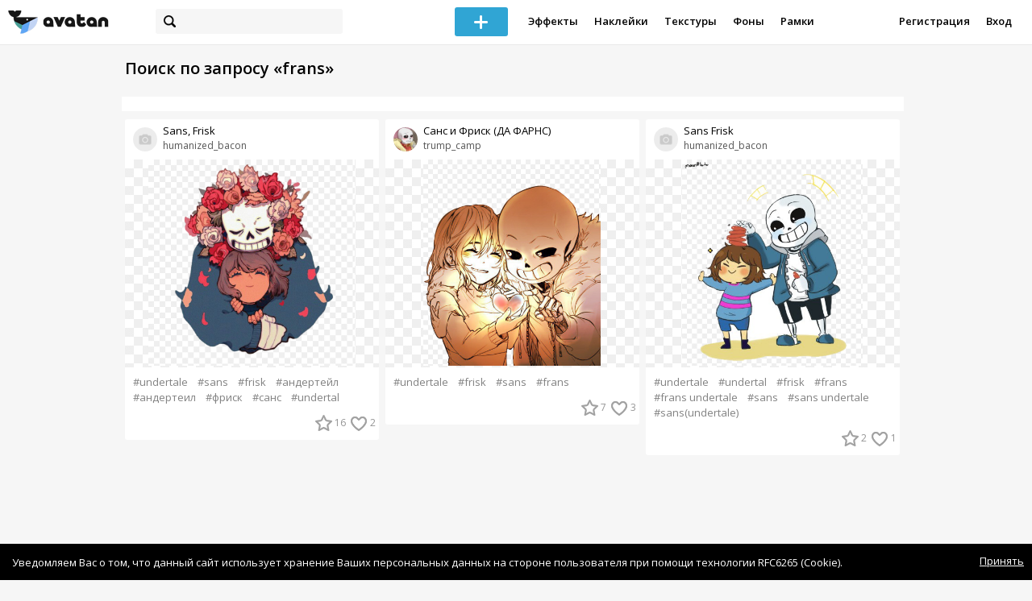

--- FILE ---
content_type: text/html; charset=utf-8
request_url: https://avatanplus.com/search?s=frans
body_size: 4802
content:
<!DOCTYPE html>
<html>
  <head>
  	<meta http-equiv="X-UA-Compatible" content="IE=9; IE=8; IE=7; IE=EDGE" />
    <meta charset=utf-8>
    <title>AVATAN PLUS - Социальный Фоторедактор</title>
    <link rel="SHORTCUT ICON" href="/i/shortcuticon.png?v=5" />
    <link rel="stylesheet" type="text/css" href="https://yastatic.net/jquery-ui/1.11.2/themes/smoothness/jquery-ui.min.css"/>
	<link rel="stylesheet" type="text/css" href="/css/style.css?t=1768737347"/>
	<link rel="stylesheet" type="text/css" href="/css/jquery.custom-scrollbar.css"/>
	<link rel="stylesheet" type="text/css" href="/css/vendor/nanoscroller.css"/>
	<script type="text/javascript" src="/js/vendor/jquery-1.10.2.min.js"></script>
		<!-- common modules -->
	<script type="text/javascript" src="/js/common/shop_modal.js?v=1768737347"></script>
	<script type="text/javascript" src="/js/common/vk_app.js?v=1768737347"></script>
	<script type="text/javascript" src="/js/common/favs_likes.js?v=1768737347"></script>
	<script type="text/javascript" src="/js/common/fullscreen_picture.js?v=1768737347"></script>
	<script type="text/javascript" src="/js/common/more.js?v=1768737347"></script>
	<script type="text/javascript" src="/js/common/editor.js?v=1768737347"></script>
	<script type="text/javascript" src="/js/common/add_common.js?v=1768737347"></script>
	<script type="text/javascript" src="/js/common/favourites.js?v=1768737347"></script>
	<script type="text/javascript" src="/js/common/modals.js?v=1768737347"></script>
	<script type="text/javascript" src="/js/common/assets.js?v=1768737347"></script>
	<script type="text/javascript" src="/js/common/elements.js?v=1768737347"></script>
	<script type="text/javascript" src="/js/common/final_procedures.js?v=1768737347"></script>
	<script type="text/javascript" src="/js/common/front_modal.js?v=1768737347"></script>
	<!-- end -->
	<script type="text/javascript" src="/js/vendor/jquery.nanoscroller.min.js?v=1768737347"></script>
	  	<script type="text/javascript" src="https://vk.com/js/api/share.js?93" charset="windows-1251"></script>
  	 		<link href='https://fonts.googleapis.com/css?family=Open+Sans:400,600&subset=cyrillic-ext,latin' rel='stylesheet' type='text/css'>
	<meta name="ermp-site-verification" value="D7357A7C-6C4F-475C-9374-0880A230111A">
	<!-- Yandex.RTB -->
	<script>window.yaContextCb=window.yaContextCb||[]</script>
	<script src="https://yandex.ru/ads/system/context.js" async></script>
  </head>
<body>
	
	<script type="text/javascript">
	 noflash_flag = true; 
	</script>

		<!--LiveInternet counter--><script type="text/javascript"><!--
	new Image().src = "//counter.yadro.ru/hit?r"+
	escape(document.referrer)+((typeof(screen)=="undefined")?"":
	";s"+screen.width+"*"+screen.height+"*"+(screen.colorDepth?
	screen.colorDepth:screen.pixelDepth))+";u"+escape(document.URL)+
	";"+Math.random();//--></script><!--/LiveInternet-->
	  	<div id="wrap">
	<div class="header">
			    
				<div class="center">
			<a class="logo-icon" href="/"></a>
			<div class="search">
				<span class="search-icon"></span>
								<form method="GET" action="/search" class="search-form">
									<div class="search-input"></div>
				</form>
			</div>
									<div class="menu" style="right: 260px;">
				<span class="add-photo blue-btn"><span></span></span>
				<a href="/list/effect" class="menu-item">Эффекты</a>
				<a href="/list/stickers" class="menu-item">Наклейки</a>
				<a href="/list/textures" class="menu-item">Текстуры</a>
								<a href="/list/backgrounds" class="menu-item">Фоны</a>
				<a href="/list/frames" class="menu-item">Рамки</a>
				<!--<a href="/list/photo" class="menu-item">Фотографии</a>-->
								<div class="clear"></div>
			</div>
			<form method="POST" action="" id="logout-form">
				<input type="hidden" name="logout" value="1">
			</form>
						<div class="auth-menu">
	    		<a href="/reg" class="menu-item">Регистрация</a>
				<a href="/login" class="menu-item">Вход</a>
				<div class="clear"></div>
	    	</div>
					</div>
	</div>
	<div class="main">
<script type="text/javascript">
	$().ready(function(){
		site.more.initSearchList('frans', 40, 3);
		site.favs_likes.init('list');
		site.elements.initEditElement();
	});
</script>
<div class="main-block">
	<h1>Поиск по запросу &laquo;frans&raquo;</h1>
		<div class="list-middle-banner __hack"><!-- Yandex.RTB R-A-2078077-5 -->
		<div id="yandex_rtb_R-A-2078077-5"></div>
		<script>window.yaContextCb.push(()=>{
		  Ya.Context.AdvManager.render({
			renderTo: 'yandex_rtb_R-A-2078077-5',
			blockId: 'R-A-2078077-5'
		  })
		})</script></div>
			<div class="list-container">
		<div class="elements-col fullwidth x3">
<div class="element">
	
	<div class="top">
		<span class="user">
			<a href="/users/humanized_bacon">
				<img src="/i/64.png?v=3">
			</a>
			<a href="/users/humanized_bacon">
				<span class="nickname _has_name">humanized_bacon</span>
			</a>
			<a class="title" href="/detail/resource-3149406">Sans, Frisk</a>		</a>
									</div>
		<a class="__resource-2 mid __one __bkg" href="/detail/resource-3149406">
		<img src="https://avatanplus.com/files/resources/mid/5aa3cfb62e2821620fe35fad.png">
	</a>
						<div class="element-tags">
						<a href="/search?s=undertale" class="tag" attr-tag="undertale">#undertale</a>
						<a href="/search?s=sans" class="tag" attr-tag="sans">#sans</a>
						<a href="/search?s=frisk" class="tag" attr-tag="frisk">#frisk</a>
						<a href="/search?s=%D0%B0%D0%BD%D0%B4%D0%B5%D1%80%D1%82%D0%B5%D0%B9%D0%BB" class="tag" attr-tag="андертейл">#андертейл</a>
						<a href="/search?s=%D0%B0%D0%BD%D0%B4%D0%B5%D1%80%D1%82%D0%B5%D0%B8%D0%BB" class="tag" attr-tag="андертеил">#андертеил</a>
						<a href="/search?s=%D1%84%D1%80%D0%B8%D1%81%D0%BA" class="tag" attr-tag="фриск">#фриск</a>
						<a href="/search?s=%D1%81%D0%B0%D0%BD%D1%81" class="tag" attr-tag="санс">#санс</a>
						<a href="/search?s=undertal" class="tag" attr-tag="undertal">#undertal</a>
					</div>
		<div class="bottom">
				<span class="btns" attr_element_id="3149406" attr_element_type="resource" attr_element_resource_type="2">
						<span class="fav"><i></i><b>16</b></span>
						<span class="like"><i></i><b>2</b></span>
		</span>
			</div>
</div></div>
		<div class="elements-col fullwidth x3">
<div class="element">
	
	<div class="top">
		<span class="user">
			<a href="/users/trump_camp">
				<img src="https://avatanplus.com/files/userpics/590c3344e1cd015bd7a8453d_sm.jpg">
			</a>
			<a href="/users/trump_camp">
				<span class="nickname _has_name">trump_camp</span>
			</a>
			<a class="title" href="/detail/resource-2494340">Санс и Фриск (ДА ФАРНС)</a>		</a>
									</div>
		<a class="__resource-2 mid __one __bkg" href="/detail/resource-2494340">
		<img src="https://avatanplus.com/files/resources/mid/598710a9cacd715db7991767.png">
	</a>
						<div class="element-tags">
						<a href="/search?s=undertale" class="tag" attr-tag="undertale">#undertale</a>
						<a href="/search?s=frisk" class="tag" attr-tag="frisk">#frisk</a>
						<a href="/search?s=sans" class="tag" attr-tag="sans">#sans</a>
						<a href="/search?s=frans" class="tag" attr-tag="frans">#frans</a>
					</div>
		<div class="bottom">
				<span class="btns" attr_element_id="2494340" attr_element_type="resource" attr_element_resource_type="2">
						<span class="fav"><i></i><b>7</b></span>
						<span class="like"><i></i><b>3</b></span>
		</span>
			</div>
</div></div>
		<div class="elements-col fullwidth x3">
<div class="element">
	
	<div class="top">
		<span class="user">
			<a href="/users/humanized_bacon">
				<img src="/i/64.png?v=3">
			</a>
			<a href="/users/humanized_bacon">
				<span class="nickname _has_name">humanized_bacon</span>
			</a>
			<a class="title" href="/detail/resource-3149413">Sans Frisk</a>		</a>
									</div>
		<a class="__resource-2 mid __one __bkg" href="/detail/resource-3149413">
		<img src="https://avatanplus.com/files/resources/mid/5aa3cfb636c861620fe35fd0.png">
	</a>
						<div class="element-tags">
						<a href="/search?s=undertale" class="tag" attr-tag="undertale">#undertale</a>
						<a href="/search?s=undertal" class="tag" attr-tag="undertal">#undertal</a>
						<a href="/search?s=frisk" class="tag" attr-tag="frisk">#frisk</a>
						<a href="/search?s=frans" class="tag" attr-tag="frans">#frans</a>
						<a href="/search?s=frans+undertale" class="tag" attr-tag="frans undertale">#frans undertale</a>
						<a href="/search?s=sans" class="tag" attr-tag="sans">#sans</a>
						<a href="/search?s=sans+undertale" class="tag" attr-tag="sans undertale">#sans undertale</a>
						<a href="/search?s=sans%28undertale%29" class="tag" attr-tag="sans(undertale)">#sans(undertale)</a>
					</div>
		<div class="bottom">
				<span class="btns" attr_element_id="3149413" attr_element_type="resource" attr_element_resource_type="2">
						<span class="fav"><i></i><b>2</b></span>
						<span class="like"><i></i><b>1</b></span>
		</span>
			</div>
</div></div>
		<div class="clear elements-col-end"></div>
	</div>
	<div class="clear scroll-marker"></div>
	<div class="progress"><span></span></div>
	</div>
<style type="text/css">

    .main.flash, .avatanplus-middle.flash{
        margin: 0 auto;
        border: none;
        min-height: none;
        width: 100%;
    }

    .flash-left{
        float: left;
        margin-right: 6px;
        margin-bottom: 10px;
    }

    .ad-flash-bottom{
        text-align: center;
        margin-top: 12px;
        display: none;
    }

    .ad-flash-right{
        float: left;
        display: none;
    }
</style>

<script type="text/javascript" src="//cdnjs.cloudflare.com/ajax/libs/swfobject/2.2/swfobject.min.js"></script>

<script type="text/javascript">

function fitFlashToWindow(){
    var width  = window.innerWidth;
    var height = window.innerHeight;
    
        var flash_width = width-224;
    var flash_height = height - 155;
    $('.ad-flash-bottom').css('margin-top', '50px');
    $('.ad-flash-right').css('margin-left', '40px');
        $('#app, .flash-left').css('width', flash_width + 'px');
    $('#app').css('height', flash_height + 'px');
    if (flash_height > 600){
        $('.ad-flash-right').css('margin-top', parseInt((flash_height-600)/2))
    }
}

var appHeight = "100%";
var isDebugVersion = "false";
var isLightVersion = 0;
var appVersion = '1768737347';

function initAvatan(flashvars) {
    console.log("Initializing SWFObject");
    var swfVersionStr = "10.3.183";
    var swfStr = (isDebugVersion == "true" ? "//test.avatan.ru/" : "//avatan.ru/");
    if (isLightVersion == 1){
        swfStr = swfStr + "AvatanLight.swf?nocache=";
    }
    else {
        swfStr = swfStr + "Avatan.swf?nocache=";
    }
    swfStr = swfStr + appVersion;
    //Parse request query string and put it into flashvars
    if (flashvars == undefined) var flashvars = {};

    
    flashvars["avatanplus_site_host"] = "https://avatanplus.com";
    flashvars["avatanplus_image_hosts"] = "https://avatanplus.com";

        flashvars["config"] = "avatanPlus.xml";
    flashvars["socialType"] = "pp";
    
    var queryString = window.location.search.substring(1);
    if (queryString.length > 0) {
        var i, pairs = queryString.split('&');
        for (i = 0; i < pairs.length; i++) {
            var pair = pairs[i].split('=');
            var key = pair[0].toLowerCase();
            var value = pair[1];
            if (key != 'user_id')
                flashvars[key] = value;
        }
    }
    
    var params = {};
    params.quality = "high";
    params.bgcolor = "white";
    params.allowscriptaccess = "always";
    params.allowfullscreen = "true";
    if (swfobject.hasFlashPlayerVersion("11.3")){
        params.allowFullScreenInteractive = "true";
    }
    params.wmode = "direct";
    
    var attributes = {};
    attributes.id = "app";
    attributes.name = "app";
    attributes.align = "middle";
    attributes.scale = "exactfit"; 
    
    swfobject.embedSWF(
        swfStr, "flashContent", 
        "100%", "100%",
        swfVersionStr, "AvatanDummy.swf", 
        flashvars, params, attributes);
    
    swfobject.createCSS("#flashContent", "display:block;text-align:left;");

    fitFlashToWindow();
}

/*
 * These two events are used by SWF's ExternalInterface 
 */

window.addEventListener("focus", onWindowFocusIn, false);
window.addEventListener("blur", onWindowFocusOut, false);

function flashReady(){

    $('.ad-flash-bottom, .ad-flash-right').show();
        fitFlashToWindow();
    $(window).bind('resize', fitFlashToWindow);

    if (site.editor.mode == 'front'){
        if (site.editor.collage == false)
            document.app.initFileUpload('create', site.editor.files, 'local');
        else
            document.app.initFileUpload('collage', site.editor.files, 'local');
    }

    else if (site.editor.mode == 'detail'){
        params = {}
        params.element_data = site.editor.json_element_data;

        if (site.editor.element_type == 'resource'){
            if (site.editor.resource_type == 1)
                params.blendMode = site.editor.resource_blend_mode;

            document.app.initFileUpload('resource', site.editor.files, 'local',
            site.editor.resource_type, site.editor.resource_src, params);
        }
        else if (site.editor.element_type == 'effect'){
            params.element_data.effect_content = site.editor.base64_effect;
            //params.effect_name = site.editor.effect_name;
            //params.effect_picture = site.editor.effect_picture;
            document.app.initFileUpload('resource', site.editor.files, 'local',
            site.editor.resource_type, site.editor.resource_src, params);
        }
    }
}

function onWindowFocusIn() {
    try {
        document.app.onWindowFocusIn();
    }
    catch (e){}
}

function onWindowFocusOut() {
    try {
        document.app.onWindowFocusOut();
    }
    catch (e){}
}

</script>
<div class="flash-left">
    <div id="flashContent" style="width: 100%; height: 0px; float: left">
        <div class="no-flash-notification">
            Для работы приложения необходим Flash Player. 
            Вы можете установить его <a href="https://get.adobe.com/ru/flashplayer/">по этой ссылке</a>.
        </div>
    </div>
    <div class="ad-flash-bottom">
                            </div>
</div>
<div style="width: 160px float: left" class="ad-flash-right">
            </div>
<div class="clear"></div>
	</div>
  	</div>
  	<div class="footer">
  		<div class="center">
  			<div class="links">
  				<!--<a href="/pages/about">О сайте</a> | <a href="/pages/help">Помощь</a> | <a href="/pages/rules">Правила</a> | --><!-- | <a href="/pages/policy">Политика конфиденциальности</a>--><!-- | <a href="/pages/copyrights">Авторское право</a>-->
  			</div>
  			<div class="links right">
  				<a href="/pages/policy">Политика конфиденциальности</a> | <a href="/pages/eula">Пользовательское соглашение</a> | <a href="/pages/contacts">Связаться с нами</a>
  			</div>
  			<div class="links right-lower">
  				<a href="#">
	  				<!--Нашли ошибку? - Напишите нам-->
  				</a>
  			</div>
        <!--
  			<div class="socials">
  			</div>
        -->
  			<div class="copyright" style="left: 0px;">
  				© Copyright 2026 Avatan Plus
  			</div>
  		</div>
  	</div>
  	
  	  	
  <script type="text/javascript">

    var allow_upload_gif = false;
		var auth_state = 'guest';
    var flash_path = 'https://avatan.ru';
    var shop_path = 'http://avatanshop.ru';
    var uri_string = 'search';
        var abuse_types = {"copyrights":"\u041d\u0430\u0440\u0443\u0448\u0435\u043d\u0438\u0435 \u0430\u0432\u0442\u043e\u0440\u0441\u043a\u0438\u0445 \u043f\u0440\u0430\u0432","extremism":"\u042d\u043a\u0441\u0442\u0440\u0435\u043c\u0438\u0437\u043c","drugs":"\u041f\u0440\u043e\u043f\u0430\u0433\u0430\u043d\u0434\u0430 \u043d\u0430\u0440\u043a\u043e\u0442\u0438\u043a\u043e\u0432","porno":"\u041f\u043e\u0440\u043d\u043e\u0433\u0440\u0430\u0444\u0438\u0447\u0435\u0441\u043a\u0438\u0435 \u043c\u0430\u0442\u0435\u0440\u0438\u0430\u043b\u044b","other":"\u041f\u0440\u043e\u0447\u0435\u0435"}	</script>
  <script type="text/javascript" src="https://yastatic.net/jquery-ui/1.11.2/jquery-ui.min.js"></script>
	<script type="text/javascript" src="/js/effect_detail.js"></script>
	<script type="text/javascript" src="/js/vendor/jquery.custom-scrollbar.min.js"></script>
  <script type="text/javascript" src="/js/comments.js?v=1768737347"></script>
	<script type="text/javascript" src="/js/fd_uploader.js?v=1768737347"></script>
  <script type="text/javascript" src="/js/tagfield.js?v=1768737347"></script>
    </body>
</html>

--- FILE ---
content_type: application/javascript
request_url: https://avatanplus.com/js/common/front_modal.js?v=1768737347
body_size: 1228
content:
var site = (typeof site === 'undefined') ? {} : site;

site.front_modal = {
	init: function(){

		var cookie_name = 'mob_adv_throttle';

		var cookie = getCookie(cookie_name);

		if (typeof cookie != 'undefined'){
			cookie = parseInt(cookie);
			cookie += 1;
		}
		else
			cookie = 0;

		setCookie(cookie_name, cookie);

		if (cookie % 4 == 0){
		var html = '<div class="mobile-adv-modal-bkg"></div>';
			html+= '<div class="mobile-adv-modal">';
		    html+= '<div class="close"></div>';
		    html+= '<a href="https://itunes.apple.com/us/app/avatan-social-photo-editor/id790284480?mt=8" target="_blank" class="mob-link"></a>';
		    html+= '</div>';

		    $('BODY').append(html);
			$('.mobile-adv-modal').show();
			$('.mobile-adv-modal-bkg').show();

		    $('.mobile-adv-modal .close, .mobile-adv-modal-bkg, .mobile-adv-modal .mob-link').click(function(){
				site.front_modal.closeModal();
			});
		}
		else
			return;

		
		site.front_modal.alignModal($('.mobile-adv-modal'));
		
		$(window).resize(function(){
			site.front_modal.alignModal($('.mobile-adv-modal'));
		});
	},
	alignModal: function(modal){
		var window_w = $(window).width();
		var window_h = $(window).height();
		var modal_w = $(modal).outerWidth();
		var modal_h = $(modal).outerHeight();
		$('.mobile-adv-modal-bkg').width(window_w + 'px');
		$('.mobile-adv-modal-bkg').height(window_h + 'px');

		var left_pos = Math.floor(window_w / 2 - modal_w / 2);
		$(modal).css('left', left_pos + 'px');
		top_pos = Math.floor(window_h / 2 - modal_h / 2);
		$(modal).css('top', top_pos + 'px');
	},
	closeModal: function(){
		$('.mobile-adv-modal').remove();
		$('.mobile-adv-modal-bkg').remove();
	},
	initCookiePrivacy: function(){
		var cookie_name = 'cookie_privacy1';

		var cookie = getCookie(cookie_name);

		if (typeof cookie != 'undefined')
			return;

		var text = 'Уведомляем Вас о том, что данный сайт использует хранение Ваших персональных ' + 
				   'данных на стороне пользователя при помощи технологии RFC6265 (Cookie).'

		var html = '<div class="cookie-policy"><span>'+text+'</span><div class="close">Принять</div></div>';

		$('BODY').append(html);

		$('.cookie-policy .close').click(function(){
			setCookie(cookie_name, 1);
			$('.cookie-policy').remove();
		});
	}
}

$(document).ready(function(){
	site.front_modal.initCookiePrivacy();
})

function getCookie(name) {
  var matches = document.cookie.match(new RegExp(
    "(?:^|; )" + name.replace(/([\.$?*|{}\(\)\[\]\\\/\+^])/g, '\\$1') + "=([^;]*)"
  ));
  return matches ? decodeURIComponent(matches[1]) : undefined;
}

function setCookie(name, value, options) {
  options = options || {};

  var expires = options.expires;

  if (typeof expires == "number" && expires) {
    var d = new Date();
    d.setTime(d.getTime() + expires * 1000);
    expires = options.expires = d;
  }
  if (expires && expires.toUTCString) {
    options.expires = expires.toUTCString();
  }

  value = encodeURIComponent(value);

  var updatedCookie = name + "=" + value;

  for (var propName in options) {
    updatedCookie += "; " + propName;
    var propValue = options[propName];
    if (propValue !== true) {
      updatedCookie += "=" + propValue;
    }
  }

  document.cookie = updatedCookie;
}